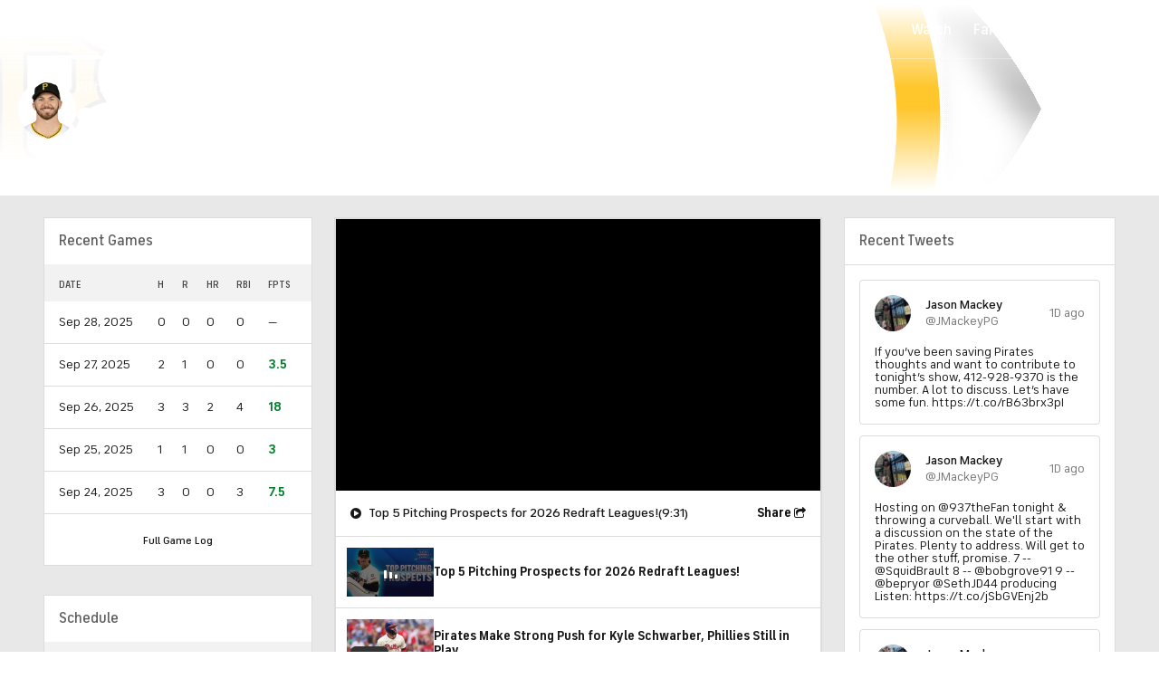

--- FILE ---
content_type: image/svg+xml
request_url: https://sports.cbsimg.net/fly/images/footer-logos/logo-cbssports.svg
body_size: 1510
content:
<svg width="155" height="24" viewBox="0 0 155 24" fill="none" xmlns="http://www.w3.org/2000/svg">
<g clip-path="url(#clip0_5364_1295)">
<path d="M17.9619 11.9682C17.9619 14.4559 17.0852 16.5783 15.3317 18.3317C13.5783 20.0852 11.4668 20.9619 8.99373 20.9619C6.52064 20.9619 4.40189 20.0852 2.64113 18.3317C0.880377 16.5783 0 14.4595 0 11.9682C0 9.49506 0.880377 7.38362 2.64113 5.63017C4.40189 3.87672 6.52064 3 8.99373 3C11.4668 3 13.5783 3.87672 15.3317 5.63017C17.0852 7.38362 17.9619 9.49506 17.9619 11.9682ZM17.4212 11.9828C16.7162 10.4302 15.6276 9.16629 14.1518 8.19459C12.6029 7.14252 10.8787 6.61649 8.98277 6.61649C7.08685 6.61649 5.35532 7.14252 3.78453 8.19459C2.32697 9.16629 1.24568 10.4302 0.540647 11.9828C1.24568 13.5353 2.32697 14.8066 3.78453 15.7965C5.35167 16.8303 7.0832 17.3491 8.98277 17.3491C10.8823 17.3491 12.6029 16.8303 14.1554 15.7965C15.6276 14.8066 16.7162 13.5353 17.4212 11.9828ZM13.7609 11.9682C13.7609 13.2832 13.2933 14.4047 12.3655 15.3362C11.4339 16.2678 10.3125 16.7317 8.99738 16.7317C7.6823 16.7317 6.56082 16.2678 5.6293 15.3362C4.69778 14.4047 4.23385 13.2832 4.23385 11.9682C4.23385 10.6531 4.69778 9.53525 5.6293 8.61103C6.56082 7.68682 7.6823 7.22654 8.99738 7.22654C10.3125 7.22654 11.4339 7.68682 12.3655 8.61103C13.2933 9.53525 13.7609 10.6531 13.7609 11.9682Z" fill="#181818"/>
<path d="M19.562 11.9828C19.562 7.34345 23.3867 3.51874 28.3731 3.51874C32.8955 3.51874 35.2152 6.76627 35.2152 6.76627L32.8955 9.08594C32.8955 9.08594 31.2736 6.76627 28.3731 6.76627C25.4726 6.76627 23.1566 9.08594 23.1566 11.9828C23.1566 14.8796 25.4762 17.1993 28.3731 17.1993C31.3868 17.1993 33.0124 14.8796 33.0124 14.8796L35.3321 17.1993C35.3321 17.1993 33.0124 20.4468 28.3767 20.4468C23.3867 20.4468 19.562 16.6185 19.562 11.9828Z" fill="#181818"/>
<path d="M36.6289 3.86578H43.471C46.7185 3.86578 48.6875 5.83841 48.6875 8.15443C48.6875 10.7042 46.4848 11.5152 46.4848 11.5152C46.4848 11.5152 49.4985 12.3262 49.4985 15.4568C49.4985 18.0066 47.4126 20.0961 43.9349 20.0961H36.6289V3.86578ZM43.2372 10.1271C44.3952 10.1271 45.093 9.43298 45.093 8.50512C45.093 7.57725 44.3989 6.88318 43.2372 6.88318H40.1066V10.1307H43.2372V10.1271ZM43.7011 17.0824C45.0929 17.0824 45.9039 16.2714 45.9039 15.1098C45.9039 13.9481 45.0929 13.1371 43.7011 13.1371H40.1066V17.0787H43.7011V17.0824Z" fill="#181818"/>
<path d="M49.9146 17.8934L52.2342 15.5737C52.2342 15.5737 53.626 17.3125 56.0589 17.3125C57.9147 17.3125 58.7256 16.5016 58.7256 15.4568C58.7256 12.6732 50.6086 13.9481 50.6086 8.26765C50.6086 5.71785 52.8114 3.51508 56.5229 3.51508C60.1174 3.51508 61.9732 5.71785 61.9732 5.71785L59.6535 8.03751C59.6535 8.03751 58.4955 6.64571 56.6398 6.64571C54.9009 6.64571 54.2032 7.33978 54.2032 8.26765C54.2032 11.0512 62.3202 9.77635 62.3202 15.4568C62.3202 18.1235 60.0005 20.4432 56.1758 20.4432C52.0004 20.4468 49.9146 17.8934 49.9146 17.8934Z" fill="#181818"/>
<path d="M67.3071 17.8934L69.6268 15.5737C69.6268 15.5737 71.0186 17.3125 73.4515 17.3125C75.3072 17.3125 76.1182 16.5016 76.1182 15.4568C76.1182 12.6732 68.0012 13.9481 68.0012 8.26765C68.0012 5.71785 70.204 3.51508 73.9154 3.51508C77.51 3.51508 79.3657 5.71785 79.3657 5.71785L77.0461 8.03751C77.0461 8.03751 75.8881 6.64571 74.0323 6.64571C72.2935 6.64571 71.5958 7.33978 71.5958 8.26765C71.5958 11.0512 79.7128 9.77635 79.7128 15.4568C79.7128 18.1235 77.3931 20.4432 73.5684 20.4432C69.393 20.4468 67.3071 17.8934 67.3071 17.8934Z" fill="#181818"/>
<path d="M81.3564 3.86578H88.1985C91.6762 3.86578 93.9959 6.18545 93.9959 9.31609C93.9959 12.4467 91.6762 14.7664 88.1985 14.7664H84.8378V20.0998H81.3601V3.86578H81.3564ZM88.0816 11.5189C89.4734 11.5189 90.4013 10.591 90.4013 9.31609C90.4013 8.04118 89.4734 7.11332 88.0816 7.11332H84.8341V11.5189H88.0816Z" fill="#181818"/>
<path d="M95.1318 11.9828C95.1318 7.34345 98.9565 3.51874 103.943 3.51874C108.929 3.51874 112.754 7.34345 112.754 11.9828C112.754 16.6221 108.929 20.4468 103.943 20.4468C98.9565 20.4468 95.1318 16.6185 95.1318 11.9828ZM109.159 11.9828C109.159 9.08594 106.84 6.76627 103.943 6.76627C101.046 6.76627 98.7264 9.08594 98.7264 11.9828C98.7264 14.8796 101.046 17.1993 103.943 17.1993C106.84 17.1993 109.159 14.8796 109.159 11.9828Z" fill="#181818"/>
<path d="M114.584 3.86578H121.774C125.251 3.86578 127.454 6.06855 127.454 9.31609C127.454 13.0276 124.67 14.0687 124.67 14.0687L128.031 20.0961H124.207L121.31 14.7627H118.062V20.0961H114.584V3.86578ZM121.657 11.5189C122.932 11.5189 123.859 10.591 123.859 9.31609C123.859 8.04118 122.932 7.11332 121.657 7.11332H118.062V11.5189H121.657Z" fill="#181818"/>
<path d="M133.251 7.11332H128.611V3.86578H141.364V7.11332H136.725V20.0961H133.247V7.11332H133.251Z" fill="#181818"/>
<path d="M141.693 17.8934L144.013 15.5737C144.013 15.5737 145.405 17.3125 147.838 17.3125C149.693 17.3125 150.504 16.5016 150.504 15.4568C150.504 12.6732 142.387 13.9481 142.387 8.26765C142.387 5.71785 144.59 3.51508 148.302 3.51508C151.896 3.51508 153.752 5.71785 153.752 5.71785L151.432 8.03751C151.432 8.03751 150.274 6.64571 148.419 6.64571C146.68 6.64571 145.982 7.33978 145.982 8.26765C145.982 11.0512 154.099 9.77635 154.099 15.4568C154.099 18.1235 151.779 20.4432 147.955 20.4432C143.779 20.4468 141.693 17.8934 141.693 17.8934Z" fill="#181818"/>
</g>
<defs>
<clipPath id="clip0_5364_1295">
<rect width="154.099" height="17.9619" fill="white" transform="translate(0 3)"/>
</clipPath>
</defs>
</svg>
